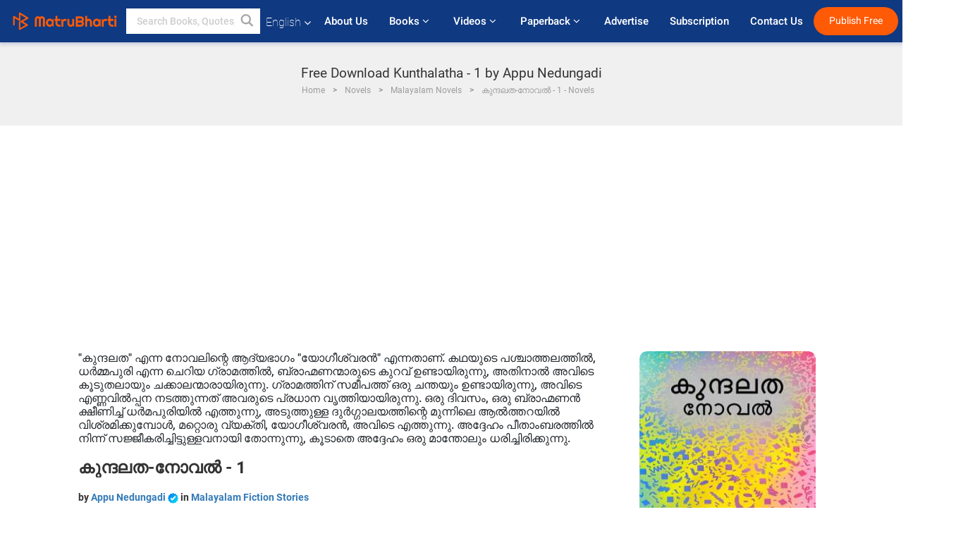

--- FILE ---
content_type: text/html; charset=utf-8
request_url: https://www.google.com/recaptcha/api2/anchor?ar=1&k=6LdW8rcrAAAAAEZUXX8yh4UZDLeW4UN6-85BZ7Ie&co=aHR0cHM6Ly93d3cubWF0cnViaGFydGkuY29tOjQ0Mw..&hl=en&v=PoyoqOPhxBO7pBk68S4YbpHZ&size=normal&anchor-ms=20000&execute-ms=30000&cb=rkdv6eg6xz5t
body_size: 49347
content:
<!DOCTYPE HTML><html dir="ltr" lang="en"><head><meta http-equiv="Content-Type" content="text/html; charset=UTF-8">
<meta http-equiv="X-UA-Compatible" content="IE=edge">
<title>reCAPTCHA</title>
<style type="text/css">
/* cyrillic-ext */
@font-face {
  font-family: 'Roboto';
  font-style: normal;
  font-weight: 400;
  font-stretch: 100%;
  src: url(//fonts.gstatic.com/s/roboto/v48/KFO7CnqEu92Fr1ME7kSn66aGLdTylUAMa3GUBHMdazTgWw.woff2) format('woff2');
  unicode-range: U+0460-052F, U+1C80-1C8A, U+20B4, U+2DE0-2DFF, U+A640-A69F, U+FE2E-FE2F;
}
/* cyrillic */
@font-face {
  font-family: 'Roboto';
  font-style: normal;
  font-weight: 400;
  font-stretch: 100%;
  src: url(//fonts.gstatic.com/s/roboto/v48/KFO7CnqEu92Fr1ME7kSn66aGLdTylUAMa3iUBHMdazTgWw.woff2) format('woff2');
  unicode-range: U+0301, U+0400-045F, U+0490-0491, U+04B0-04B1, U+2116;
}
/* greek-ext */
@font-face {
  font-family: 'Roboto';
  font-style: normal;
  font-weight: 400;
  font-stretch: 100%;
  src: url(//fonts.gstatic.com/s/roboto/v48/KFO7CnqEu92Fr1ME7kSn66aGLdTylUAMa3CUBHMdazTgWw.woff2) format('woff2');
  unicode-range: U+1F00-1FFF;
}
/* greek */
@font-face {
  font-family: 'Roboto';
  font-style: normal;
  font-weight: 400;
  font-stretch: 100%;
  src: url(//fonts.gstatic.com/s/roboto/v48/KFO7CnqEu92Fr1ME7kSn66aGLdTylUAMa3-UBHMdazTgWw.woff2) format('woff2');
  unicode-range: U+0370-0377, U+037A-037F, U+0384-038A, U+038C, U+038E-03A1, U+03A3-03FF;
}
/* math */
@font-face {
  font-family: 'Roboto';
  font-style: normal;
  font-weight: 400;
  font-stretch: 100%;
  src: url(//fonts.gstatic.com/s/roboto/v48/KFO7CnqEu92Fr1ME7kSn66aGLdTylUAMawCUBHMdazTgWw.woff2) format('woff2');
  unicode-range: U+0302-0303, U+0305, U+0307-0308, U+0310, U+0312, U+0315, U+031A, U+0326-0327, U+032C, U+032F-0330, U+0332-0333, U+0338, U+033A, U+0346, U+034D, U+0391-03A1, U+03A3-03A9, U+03B1-03C9, U+03D1, U+03D5-03D6, U+03F0-03F1, U+03F4-03F5, U+2016-2017, U+2034-2038, U+203C, U+2040, U+2043, U+2047, U+2050, U+2057, U+205F, U+2070-2071, U+2074-208E, U+2090-209C, U+20D0-20DC, U+20E1, U+20E5-20EF, U+2100-2112, U+2114-2115, U+2117-2121, U+2123-214F, U+2190, U+2192, U+2194-21AE, U+21B0-21E5, U+21F1-21F2, U+21F4-2211, U+2213-2214, U+2216-22FF, U+2308-230B, U+2310, U+2319, U+231C-2321, U+2336-237A, U+237C, U+2395, U+239B-23B7, U+23D0, U+23DC-23E1, U+2474-2475, U+25AF, U+25B3, U+25B7, U+25BD, U+25C1, U+25CA, U+25CC, U+25FB, U+266D-266F, U+27C0-27FF, U+2900-2AFF, U+2B0E-2B11, U+2B30-2B4C, U+2BFE, U+3030, U+FF5B, U+FF5D, U+1D400-1D7FF, U+1EE00-1EEFF;
}
/* symbols */
@font-face {
  font-family: 'Roboto';
  font-style: normal;
  font-weight: 400;
  font-stretch: 100%;
  src: url(//fonts.gstatic.com/s/roboto/v48/KFO7CnqEu92Fr1ME7kSn66aGLdTylUAMaxKUBHMdazTgWw.woff2) format('woff2');
  unicode-range: U+0001-000C, U+000E-001F, U+007F-009F, U+20DD-20E0, U+20E2-20E4, U+2150-218F, U+2190, U+2192, U+2194-2199, U+21AF, U+21E6-21F0, U+21F3, U+2218-2219, U+2299, U+22C4-22C6, U+2300-243F, U+2440-244A, U+2460-24FF, U+25A0-27BF, U+2800-28FF, U+2921-2922, U+2981, U+29BF, U+29EB, U+2B00-2BFF, U+4DC0-4DFF, U+FFF9-FFFB, U+10140-1018E, U+10190-1019C, U+101A0, U+101D0-101FD, U+102E0-102FB, U+10E60-10E7E, U+1D2C0-1D2D3, U+1D2E0-1D37F, U+1F000-1F0FF, U+1F100-1F1AD, U+1F1E6-1F1FF, U+1F30D-1F30F, U+1F315, U+1F31C, U+1F31E, U+1F320-1F32C, U+1F336, U+1F378, U+1F37D, U+1F382, U+1F393-1F39F, U+1F3A7-1F3A8, U+1F3AC-1F3AF, U+1F3C2, U+1F3C4-1F3C6, U+1F3CA-1F3CE, U+1F3D4-1F3E0, U+1F3ED, U+1F3F1-1F3F3, U+1F3F5-1F3F7, U+1F408, U+1F415, U+1F41F, U+1F426, U+1F43F, U+1F441-1F442, U+1F444, U+1F446-1F449, U+1F44C-1F44E, U+1F453, U+1F46A, U+1F47D, U+1F4A3, U+1F4B0, U+1F4B3, U+1F4B9, U+1F4BB, U+1F4BF, U+1F4C8-1F4CB, U+1F4D6, U+1F4DA, U+1F4DF, U+1F4E3-1F4E6, U+1F4EA-1F4ED, U+1F4F7, U+1F4F9-1F4FB, U+1F4FD-1F4FE, U+1F503, U+1F507-1F50B, U+1F50D, U+1F512-1F513, U+1F53E-1F54A, U+1F54F-1F5FA, U+1F610, U+1F650-1F67F, U+1F687, U+1F68D, U+1F691, U+1F694, U+1F698, U+1F6AD, U+1F6B2, U+1F6B9-1F6BA, U+1F6BC, U+1F6C6-1F6CF, U+1F6D3-1F6D7, U+1F6E0-1F6EA, U+1F6F0-1F6F3, U+1F6F7-1F6FC, U+1F700-1F7FF, U+1F800-1F80B, U+1F810-1F847, U+1F850-1F859, U+1F860-1F887, U+1F890-1F8AD, U+1F8B0-1F8BB, U+1F8C0-1F8C1, U+1F900-1F90B, U+1F93B, U+1F946, U+1F984, U+1F996, U+1F9E9, U+1FA00-1FA6F, U+1FA70-1FA7C, U+1FA80-1FA89, U+1FA8F-1FAC6, U+1FACE-1FADC, U+1FADF-1FAE9, U+1FAF0-1FAF8, U+1FB00-1FBFF;
}
/* vietnamese */
@font-face {
  font-family: 'Roboto';
  font-style: normal;
  font-weight: 400;
  font-stretch: 100%;
  src: url(//fonts.gstatic.com/s/roboto/v48/KFO7CnqEu92Fr1ME7kSn66aGLdTylUAMa3OUBHMdazTgWw.woff2) format('woff2');
  unicode-range: U+0102-0103, U+0110-0111, U+0128-0129, U+0168-0169, U+01A0-01A1, U+01AF-01B0, U+0300-0301, U+0303-0304, U+0308-0309, U+0323, U+0329, U+1EA0-1EF9, U+20AB;
}
/* latin-ext */
@font-face {
  font-family: 'Roboto';
  font-style: normal;
  font-weight: 400;
  font-stretch: 100%;
  src: url(//fonts.gstatic.com/s/roboto/v48/KFO7CnqEu92Fr1ME7kSn66aGLdTylUAMa3KUBHMdazTgWw.woff2) format('woff2');
  unicode-range: U+0100-02BA, U+02BD-02C5, U+02C7-02CC, U+02CE-02D7, U+02DD-02FF, U+0304, U+0308, U+0329, U+1D00-1DBF, U+1E00-1E9F, U+1EF2-1EFF, U+2020, U+20A0-20AB, U+20AD-20C0, U+2113, U+2C60-2C7F, U+A720-A7FF;
}
/* latin */
@font-face {
  font-family: 'Roboto';
  font-style: normal;
  font-weight: 400;
  font-stretch: 100%;
  src: url(//fonts.gstatic.com/s/roboto/v48/KFO7CnqEu92Fr1ME7kSn66aGLdTylUAMa3yUBHMdazQ.woff2) format('woff2');
  unicode-range: U+0000-00FF, U+0131, U+0152-0153, U+02BB-02BC, U+02C6, U+02DA, U+02DC, U+0304, U+0308, U+0329, U+2000-206F, U+20AC, U+2122, U+2191, U+2193, U+2212, U+2215, U+FEFF, U+FFFD;
}
/* cyrillic-ext */
@font-face {
  font-family: 'Roboto';
  font-style: normal;
  font-weight: 500;
  font-stretch: 100%;
  src: url(//fonts.gstatic.com/s/roboto/v48/KFO7CnqEu92Fr1ME7kSn66aGLdTylUAMa3GUBHMdazTgWw.woff2) format('woff2');
  unicode-range: U+0460-052F, U+1C80-1C8A, U+20B4, U+2DE0-2DFF, U+A640-A69F, U+FE2E-FE2F;
}
/* cyrillic */
@font-face {
  font-family: 'Roboto';
  font-style: normal;
  font-weight: 500;
  font-stretch: 100%;
  src: url(//fonts.gstatic.com/s/roboto/v48/KFO7CnqEu92Fr1ME7kSn66aGLdTylUAMa3iUBHMdazTgWw.woff2) format('woff2');
  unicode-range: U+0301, U+0400-045F, U+0490-0491, U+04B0-04B1, U+2116;
}
/* greek-ext */
@font-face {
  font-family: 'Roboto';
  font-style: normal;
  font-weight: 500;
  font-stretch: 100%;
  src: url(//fonts.gstatic.com/s/roboto/v48/KFO7CnqEu92Fr1ME7kSn66aGLdTylUAMa3CUBHMdazTgWw.woff2) format('woff2');
  unicode-range: U+1F00-1FFF;
}
/* greek */
@font-face {
  font-family: 'Roboto';
  font-style: normal;
  font-weight: 500;
  font-stretch: 100%;
  src: url(//fonts.gstatic.com/s/roboto/v48/KFO7CnqEu92Fr1ME7kSn66aGLdTylUAMa3-UBHMdazTgWw.woff2) format('woff2');
  unicode-range: U+0370-0377, U+037A-037F, U+0384-038A, U+038C, U+038E-03A1, U+03A3-03FF;
}
/* math */
@font-face {
  font-family: 'Roboto';
  font-style: normal;
  font-weight: 500;
  font-stretch: 100%;
  src: url(//fonts.gstatic.com/s/roboto/v48/KFO7CnqEu92Fr1ME7kSn66aGLdTylUAMawCUBHMdazTgWw.woff2) format('woff2');
  unicode-range: U+0302-0303, U+0305, U+0307-0308, U+0310, U+0312, U+0315, U+031A, U+0326-0327, U+032C, U+032F-0330, U+0332-0333, U+0338, U+033A, U+0346, U+034D, U+0391-03A1, U+03A3-03A9, U+03B1-03C9, U+03D1, U+03D5-03D6, U+03F0-03F1, U+03F4-03F5, U+2016-2017, U+2034-2038, U+203C, U+2040, U+2043, U+2047, U+2050, U+2057, U+205F, U+2070-2071, U+2074-208E, U+2090-209C, U+20D0-20DC, U+20E1, U+20E5-20EF, U+2100-2112, U+2114-2115, U+2117-2121, U+2123-214F, U+2190, U+2192, U+2194-21AE, U+21B0-21E5, U+21F1-21F2, U+21F4-2211, U+2213-2214, U+2216-22FF, U+2308-230B, U+2310, U+2319, U+231C-2321, U+2336-237A, U+237C, U+2395, U+239B-23B7, U+23D0, U+23DC-23E1, U+2474-2475, U+25AF, U+25B3, U+25B7, U+25BD, U+25C1, U+25CA, U+25CC, U+25FB, U+266D-266F, U+27C0-27FF, U+2900-2AFF, U+2B0E-2B11, U+2B30-2B4C, U+2BFE, U+3030, U+FF5B, U+FF5D, U+1D400-1D7FF, U+1EE00-1EEFF;
}
/* symbols */
@font-face {
  font-family: 'Roboto';
  font-style: normal;
  font-weight: 500;
  font-stretch: 100%;
  src: url(//fonts.gstatic.com/s/roboto/v48/KFO7CnqEu92Fr1ME7kSn66aGLdTylUAMaxKUBHMdazTgWw.woff2) format('woff2');
  unicode-range: U+0001-000C, U+000E-001F, U+007F-009F, U+20DD-20E0, U+20E2-20E4, U+2150-218F, U+2190, U+2192, U+2194-2199, U+21AF, U+21E6-21F0, U+21F3, U+2218-2219, U+2299, U+22C4-22C6, U+2300-243F, U+2440-244A, U+2460-24FF, U+25A0-27BF, U+2800-28FF, U+2921-2922, U+2981, U+29BF, U+29EB, U+2B00-2BFF, U+4DC0-4DFF, U+FFF9-FFFB, U+10140-1018E, U+10190-1019C, U+101A0, U+101D0-101FD, U+102E0-102FB, U+10E60-10E7E, U+1D2C0-1D2D3, U+1D2E0-1D37F, U+1F000-1F0FF, U+1F100-1F1AD, U+1F1E6-1F1FF, U+1F30D-1F30F, U+1F315, U+1F31C, U+1F31E, U+1F320-1F32C, U+1F336, U+1F378, U+1F37D, U+1F382, U+1F393-1F39F, U+1F3A7-1F3A8, U+1F3AC-1F3AF, U+1F3C2, U+1F3C4-1F3C6, U+1F3CA-1F3CE, U+1F3D4-1F3E0, U+1F3ED, U+1F3F1-1F3F3, U+1F3F5-1F3F7, U+1F408, U+1F415, U+1F41F, U+1F426, U+1F43F, U+1F441-1F442, U+1F444, U+1F446-1F449, U+1F44C-1F44E, U+1F453, U+1F46A, U+1F47D, U+1F4A3, U+1F4B0, U+1F4B3, U+1F4B9, U+1F4BB, U+1F4BF, U+1F4C8-1F4CB, U+1F4D6, U+1F4DA, U+1F4DF, U+1F4E3-1F4E6, U+1F4EA-1F4ED, U+1F4F7, U+1F4F9-1F4FB, U+1F4FD-1F4FE, U+1F503, U+1F507-1F50B, U+1F50D, U+1F512-1F513, U+1F53E-1F54A, U+1F54F-1F5FA, U+1F610, U+1F650-1F67F, U+1F687, U+1F68D, U+1F691, U+1F694, U+1F698, U+1F6AD, U+1F6B2, U+1F6B9-1F6BA, U+1F6BC, U+1F6C6-1F6CF, U+1F6D3-1F6D7, U+1F6E0-1F6EA, U+1F6F0-1F6F3, U+1F6F7-1F6FC, U+1F700-1F7FF, U+1F800-1F80B, U+1F810-1F847, U+1F850-1F859, U+1F860-1F887, U+1F890-1F8AD, U+1F8B0-1F8BB, U+1F8C0-1F8C1, U+1F900-1F90B, U+1F93B, U+1F946, U+1F984, U+1F996, U+1F9E9, U+1FA00-1FA6F, U+1FA70-1FA7C, U+1FA80-1FA89, U+1FA8F-1FAC6, U+1FACE-1FADC, U+1FADF-1FAE9, U+1FAF0-1FAF8, U+1FB00-1FBFF;
}
/* vietnamese */
@font-face {
  font-family: 'Roboto';
  font-style: normal;
  font-weight: 500;
  font-stretch: 100%;
  src: url(//fonts.gstatic.com/s/roboto/v48/KFO7CnqEu92Fr1ME7kSn66aGLdTylUAMa3OUBHMdazTgWw.woff2) format('woff2');
  unicode-range: U+0102-0103, U+0110-0111, U+0128-0129, U+0168-0169, U+01A0-01A1, U+01AF-01B0, U+0300-0301, U+0303-0304, U+0308-0309, U+0323, U+0329, U+1EA0-1EF9, U+20AB;
}
/* latin-ext */
@font-face {
  font-family: 'Roboto';
  font-style: normal;
  font-weight: 500;
  font-stretch: 100%;
  src: url(//fonts.gstatic.com/s/roboto/v48/KFO7CnqEu92Fr1ME7kSn66aGLdTylUAMa3KUBHMdazTgWw.woff2) format('woff2');
  unicode-range: U+0100-02BA, U+02BD-02C5, U+02C7-02CC, U+02CE-02D7, U+02DD-02FF, U+0304, U+0308, U+0329, U+1D00-1DBF, U+1E00-1E9F, U+1EF2-1EFF, U+2020, U+20A0-20AB, U+20AD-20C0, U+2113, U+2C60-2C7F, U+A720-A7FF;
}
/* latin */
@font-face {
  font-family: 'Roboto';
  font-style: normal;
  font-weight: 500;
  font-stretch: 100%;
  src: url(//fonts.gstatic.com/s/roboto/v48/KFO7CnqEu92Fr1ME7kSn66aGLdTylUAMa3yUBHMdazQ.woff2) format('woff2');
  unicode-range: U+0000-00FF, U+0131, U+0152-0153, U+02BB-02BC, U+02C6, U+02DA, U+02DC, U+0304, U+0308, U+0329, U+2000-206F, U+20AC, U+2122, U+2191, U+2193, U+2212, U+2215, U+FEFF, U+FFFD;
}
/* cyrillic-ext */
@font-face {
  font-family: 'Roboto';
  font-style: normal;
  font-weight: 900;
  font-stretch: 100%;
  src: url(//fonts.gstatic.com/s/roboto/v48/KFO7CnqEu92Fr1ME7kSn66aGLdTylUAMa3GUBHMdazTgWw.woff2) format('woff2');
  unicode-range: U+0460-052F, U+1C80-1C8A, U+20B4, U+2DE0-2DFF, U+A640-A69F, U+FE2E-FE2F;
}
/* cyrillic */
@font-face {
  font-family: 'Roboto';
  font-style: normal;
  font-weight: 900;
  font-stretch: 100%;
  src: url(//fonts.gstatic.com/s/roboto/v48/KFO7CnqEu92Fr1ME7kSn66aGLdTylUAMa3iUBHMdazTgWw.woff2) format('woff2');
  unicode-range: U+0301, U+0400-045F, U+0490-0491, U+04B0-04B1, U+2116;
}
/* greek-ext */
@font-face {
  font-family: 'Roboto';
  font-style: normal;
  font-weight: 900;
  font-stretch: 100%;
  src: url(//fonts.gstatic.com/s/roboto/v48/KFO7CnqEu92Fr1ME7kSn66aGLdTylUAMa3CUBHMdazTgWw.woff2) format('woff2');
  unicode-range: U+1F00-1FFF;
}
/* greek */
@font-face {
  font-family: 'Roboto';
  font-style: normal;
  font-weight: 900;
  font-stretch: 100%;
  src: url(//fonts.gstatic.com/s/roboto/v48/KFO7CnqEu92Fr1ME7kSn66aGLdTylUAMa3-UBHMdazTgWw.woff2) format('woff2');
  unicode-range: U+0370-0377, U+037A-037F, U+0384-038A, U+038C, U+038E-03A1, U+03A3-03FF;
}
/* math */
@font-face {
  font-family: 'Roboto';
  font-style: normal;
  font-weight: 900;
  font-stretch: 100%;
  src: url(//fonts.gstatic.com/s/roboto/v48/KFO7CnqEu92Fr1ME7kSn66aGLdTylUAMawCUBHMdazTgWw.woff2) format('woff2');
  unicode-range: U+0302-0303, U+0305, U+0307-0308, U+0310, U+0312, U+0315, U+031A, U+0326-0327, U+032C, U+032F-0330, U+0332-0333, U+0338, U+033A, U+0346, U+034D, U+0391-03A1, U+03A3-03A9, U+03B1-03C9, U+03D1, U+03D5-03D6, U+03F0-03F1, U+03F4-03F5, U+2016-2017, U+2034-2038, U+203C, U+2040, U+2043, U+2047, U+2050, U+2057, U+205F, U+2070-2071, U+2074-208E, U+2090-209C, U+20D0-20DC, U+20E1, U+20E5-20EF, U+2100-2112, U+2114-2115, U+2117-2121, U+2123-214F, U+2190, U+2192, U+2194-21AE, U+21B0-21E5, U+21F1-21F2, U+21F4-2211, U+2213-2214, U+2216-22FF, U+2308-230B, U+2310, U+2319, U+231C-2321, U+2336-237A, U+237C, U+2395, U+239B-23B7, U+23D0, U+23DC-23E1, U+2474-2475, U+25AF, U+25B3, U+25B7, U+25BD, U+25C1, U+25CA, U+25CC, U+25FB, U+266D-266F, U+27C0-27FF, U+2900-2AFF, U+2B0E-2B11, U+2B30-2B4C, U+2BFE, U+3030, U+FF5B, U+FF5D, U+1D400-1D7FF, U+1EE00-1EEFF;
}
/* symbols */
@font-face {
  font-family: 'Roboto';
  font-style: normal;
  font-weight: 900;
  font-stretch: 100%;
  src: url(//fonts.gstatic.com/s/roboto/v48/KFO7CnqEu92Fr1ME7kSn66aGLdTylUAMaxKUBHMdazTgWw.woff2) format('woff2');
  unicode-range: U+0001-000C, U+000E-001F, U+007F-009F, U+20DD-20E0, U+20E2-20E4, U+2150-218F, U+2190, U+2192, U+2194-2199, U+21AF, U+21E6-21F0, U+21F3, U+2218-2219, U+2299, U+22C4-22C6, U+2300-243F, U+2440-244A, U+2460-24FF, U+25A0-27BF, U+2800-28FF, U+2921-2922, U+2981, U+29BF, U+29EB, U+2B00-2BFF, U+4DC0-4DFF, U+FFF9-FFFB, U+10140-1018E, U+10190-1019C, U+101A0, U+101D0-101FD, U+102E0-102FB, U+10E60-10E7E, U+1D2C0-1D2D3, U+1D2E0-1D37F, U+1F000-1F0FF, U+1F100-1F1AD, U+1F1E6-1F1FF, U+1F30D-1F30F, U+1F315, U+1F31C, U+1F31E, U+1F320-1F32C, U+1F336, U+1F378, U+1F37D, U+1F382, U+1F393-1F39F, U+1F3A7-1F3A8, U+1F3AC-1F3AF, U+1F3C2, U+1F3C4-1F3C6, U+1F3CA-1F3CE, U+1F3D4-1F3E0, U+1F3ED, U+1F3F1-1F3F3, U+1F3F5-1F3F7, U+1F408, U+1F415, U+1F41F, U+1F426, U+1F43F, U+1F441-1F442, U+1F444, U+1F446-1F449, U+1F44C-1F44E, U+1F453, U+1F46A, U+1F47D, U+1F4A3, U+1F4B0, U+1F4B3, U+1F4B9, U+1F4BB, U+1F4BF, U+1F4C8-1F4CB, U+1F4D6, U+1F4DA, U+1F4DF, U+1F4E3-1F4E6, U+1F4EA-1F4ED, U+1F4F7, U+1F4F9-1F4FB, U+1F4FD-1F4FE, U+1F503, U+1F507-1F50B, U+1F50D, U+1F512-1F513, U+1F53E-1F54A, U+1F54F-1F5FA, U+1F610, U+1F650-1F67F, U+1F687, U+1F68D, U+1F691, U+1F694, U+1F698, U+1F6AD, U+1F6B2, U+1F6B9-1F6BA, U+1F6BC, U+1F6C6-1F6CF, U+1F6D3-1F6D7, U+1F6E0-1F6EA, U+1F6F0-1F6F3, U+1F6F7-1F6FC, U+1F700-1F7FF, U+1F800-1F80B, U+1F810-1F847, U+1F850-1F859, U+1F860-1F887, U+1F890-1F8AD, U+1F8B0-1F8BB, U+1F8C0-1F8C1, U+1F900-1F90B, U+1F93B, U+1F946, U+1F984, U+1F996, U+1F9E9, U+1FA00-1FA6F, U+1FA70-1FA7C, U+1FA80-1FA89, U+1FA8F-1FAC6, U+1FACE-1FADC, U+1FADF-1FAE9, U+1FAF0-1FAF8, U+1FB00-1FBFF;
}
/* vietnamese */
@font-face {
  font-family: 'Roboto';
  font-style: normal;
  font-weight: 900;
  font-stretch: 100%;
  src: url(//fonts.gstatic.com/s/roboto/v48/KFO7CnqEu92Fr1ME7kSn66aGLdTylUAMa3OUBHMdazTgWw.woff2) format('woff2');
  unicode-range: U+0102-0103, U+0110-0111, U+0128-0129, U+0168-0169, U+01A0-01A1, U+01AF-01B0, U+0300-0301, U+0303-0304, U+0308-0309, U+0323, U+0329, U+1EA0-1EF9, U+20AB;
}
/* latin-ext */
@font-face {
  font-family: 'Roboto';
  font-style: normal;
  font-weight: 900;
  font-stretch: 100%;
  src: url(//fonts.gstatic.com/s/roboto/v48/KFO7CnqEu92Fr1ME7kSn66aGLdTylUAMa3KUBHMdazTgWw.woff2) format('woff2');
  unicode-range: U+0100-02BA, U+02BD-02C5, U+02C7-02CC, U+02CE-02D7, U+02DD-02FF, U+0304, U+0308, U+0329, U+1D00-1DBF, U+1E00-1E9F, U+1EF2-1EFF, U+2020, U+20A0-20AB, U+20AD-20C0, U+2113, U+2C60-2C7F, U+A720-A7FF;
}
/* latin */
@font-face {
  font-family: 'Roboto';
  font-style: normal;
  font-weight: 900;
  font-stretch: 100%;
  src: url(//fonts.gstatic.com/s/roboto/v48/KFO7CnqEu92Fr1ME7kSn66aGLdTylUAMa3yUBHMdazQ.woff2) format('woff2');
  unicode-range: U+0000-00FF, U+0131, U+0152-0153, U+02BB-02BC, U+02C6, U+02DA, U+02DC, U+0304, U+0308, U+0329, U+2000-206F, U+20AC, U+2122, U+2191, U+2193, U+2212, U+2215, U+FEFF, U+FFFD;
}

</style>
<link rel="stylesheet" type="text/css" href="https://www.gstatic.com/recaptcha/releases/PoyoqOPhxBO7pBk68S4YbpHZ/styles__ltr.css">
<script nonce="W2MncsPg8obOVCIep7Ev5w" type="text/javascript">window['__recaptcha_api'] = 'https://www.google.com/recaptcha/api2/';</script>
<script type="text/javascript" src="https://www.gstatic.com/recaptcha/releases/PoyoqOPhxBO7pBk68S4YbpHZ/recaptcha__en.js" nonce="W2MncsPg8obOVCIep7Ev5w">
      
    </script></head>
<body><div id="rc-anchor-alert" class="rc-anchor-alert"></div>
<input type="hidden" id="recaptcha-token" value="[base64]">
<script type="text/javascript" nonce="W2MncsPg8obOVCIep7Ev5w">
      recaptcha.anchor.Main.init("[\x22ainput\x22,[\x22bgdata\x22,\x22\x22,\[base64]/[base64]/[base64]/ZyhXLGgpOnEoW04sMjEsbF0sVywwKSxoKSxmYWxzZSxmYWxzZSl9Y2F0Y2goayl7RygzNTgsVyk/[base64]/[base64]/[base64]/[base64]/[base64]/[base64]/[base64]/bmV3IEJbT10oRFswXSk6dz09Mj9uZXcgQltPXShEWzBdLERbMV0pOnc9PTM/bmV3IEJbT10oRFswXSxEWzFdLERbMl0pOnc9PTQ/[base64]/[base64]/[base64]/[base64]/[base64]\\u003d\x22,\[base64]\\u003d\x22,\x22wrfCj8OdWcO4ZT3CvMONw4dFw7/[base64]/CtMKtwpbDt8OUcUdGFG7DvHwFbjFQF8O7wr7CvmZVZ0VtVy/Cn8KSUMOnb8OYLsKoAcOHwqlOOyHDlcOqPlrDocKbw4oMK8OLw4N2wq/[base64]/ChU9uw48qw7rDuBs9wpk2w4DCo8KJeGLDiAh0XcOnQ8KywoPCr8OCYgUcOMObw6DCni3DusKuw4nDuMObacKsGxUgWSwJw4DCuntZw6vDg8KGwrh0wr8dwprCvD3Cj8O/[base64]/DpR8NNcOsQlsyw4vCpmzCrMOXC2XCq1tnw4FpwpHCpsKBwqbCvsKnewfCrE/Cq8Kuw57CgsO9X8ONw7gYwpbCosK/ImwfUzIrM8KXwqXCvkHDnlTCkAEswo0qwpLClsOoM8K/GAHDuW8Lb8OdwprCtUxHRGktwqnCrwh3w6ZkUW3DgCbCnXE2M8Kaw4HDicK3w7o5CHDDoMOBwqLCqMO/AsOYQMO/f8KFw53DkFTDmwDDscOxG8KqLA3Ckjl2IMObwp8jEMO1woEsE8K+w6BOwpBqKMOuwqDDmcKpSTcTw4DDlsKvJCfDh1XCnsOOETXDtSJWLX1zw7nCnX/DniTDuT4NR1/[base64]/Ds8Oew5pNaMKhWsK5GgjCpDU6w6fCrsOIwoJQw57DlcK1wrDDkkxPHcOSwr/Co8KAw6VXbcOQQ1/Co8OIFgjDi8KjYMK+d3dbd1UEw7UGeExiYMObPcKvw6bCpsKgw5kLdMOLacKhPBdfBsKnw77Djn/[base64]/[base64]/CtlfCpkvDjR84wptfS3bCvEnDhy04wofDqsOOQBV6w51kJmvCiMOHw7zCtSfDoAHDmjvCmMO7woFkw5oqw5HChVrChcKgWsKzw5E0Zltzw40+wpZrfHh/SMKEw6l8wqzDiD4RwqbCiVjCgmrCmmdNwpvChMKRw5PCkCEXwqZEw4JDOsONwofCjcO0wqfCk8KJWnguwqTCksK4VzfDpMOcw6Mmw4jDncK3w61lYU/[base64]/Dl8Kvw7HDogJCw7ltR8KzAMKSM8OJwrHCssKPTMKUwoReHnZxB8K8NsONw7RYw6JBZcKwwq0EcQ5xw6NtCMKqwrttw4PDkQU8P0bDhcKywp/CocOyWDjDm8OLwr0NwpMdw6VmAcOwTkN8JMKdbcKEOMKHHgzCtTYPwpbDtAcJw6BXw6s3w4TCgBAGFsO4wpnDvXs7w5rCm13Ck8K/M3TDmcO/FRxSeh0tIMKQwrfDh1bCi8OIworDkFHDicOQSgXCnSQQwqVvw5xAwq7CsMOPwqIkGsKrRzfCuhPDuxDCvjjDoUJxw6/DusKIJg48w7AbQMO+wpZuU8OVQHpXXcO+C8O5bMO2woPCqEPDt1AoAcKpZjDCtMKowqDDjVNKwqVlH8OYPMKbw77Djwdhw4/DuS9Xw6/[base64]/DssOiMMOZwrLCnUjDnMKdWcO8UlNrCiwFGsKMwoLChyIxw5/ChHPCiFPDnxxtwr3CtcODw65uK2wpw6XCvGTDusKzCEIYw6tlfcKxwqI2wrBRw4nDjFPDqGZew5cTwqEMw4fDq8OJwqzCjcKuw4k4EcKmw7bCmWTDosOoUkHCkWPCtcOvNRPCkMKfSFLCrsOYwo0/JzQ4wojCtXUfXcKwUcO6woPDoh/Cl8KbaMOgwr/DnAhnKyLCtSbCv8KpwplfwqjCisONwqDDnzfDhMKkw7DCqhQ1woHDoxLCicKrKRVXLQTDiMO0Vn/Ds8OJwpdqw4rCnGYBw5BUw4LClBbDuMOWw4rCqcOXNMOYBsOhAMKDD8KBw79xFcOUw6rDtzJuWcO3bMKhYsOoasKQBwnDucKIwp00czDCowvDucOkwpTCnRkNwoNfw5rDnBTCnyVBw6XDpcONw5bCmhIlw5d/PsOnAcOdwpUGWsKsOhgHworDml/Dp8KmwrhnNsKcAXwhw5YmwrwLORfDlhY0w54Tw6FQw7bCgXHCl3Bfw7LDpwYjKGvCiW5FwpfChkzDh1zDoMKzZl4Nw5XCmBvDjxHCv8Kbw7bCgsKDw5Ftwpp/CAbDrHlzwqPDv8KPDsKzw7LClcKnwoBTXMOCNsO5wptIw4p4ZREBHxHClMKeworDth/CiTnDhmjDgDEqZHlHWQHCnsK0TnMnw6nCk8O4wrhhAMORwod/cwDCrWwHw47CtsOvw73CvFQDPRrCj3ElwqwNNMKewq7CjCnDoMOJw64CwpoNw690w7ADwrvDpMKgw6jCoMOEccKFw4lLw5LDoi4aLcOQDsKSw6TDk8Kiwp7DvsORZ8KGwq3CsihJwqQ7wqlMZD/DsV/[base64]/DuzPCkcOVwrTCkBxJBcKhPsOPwprDr0vCsEDCjcKiJ3Arw5B7CU/DrsOWEMONw6LDr1DClsKuw65mb2x5w6XCucK8wp8Fw7fDh0fDrS/[base64]/[base64]/Dr8KkMnTDqAI+woJPCGlxw7zDth3Cr8OKQgZVwpdENkfDmcK0wozCpsO7wrbCu8K8wrXDrwICwrLCkVHCncKuwq86Xw/DgMOowrbCicKAwrZpwqfDqhgof2rDpB3CoXYOPWLDvg4Awo7DoSI2HsKhL3tFPMKnwqXDisOcw47DgU8vbcKXJ8KbP8OSw7IVD8KjXcKbw7/DtxnCssOwwq4FwoDCkTJAEyXCi8KMwrR6Jnl/[base64]/w659fwB9QMOVwqUlHEF8bQ0XwqF0BsOdw794wqlvw7jClMK1wp1FPMKwF0/DssOAw7vCvsKCw5peEsOpdcO5w7/Ctz1ABMKyw7DDmMKfwrshwpHDvQsLZcKtX1UBCcOpwpkJEMOKCcOKCHTCgXVUFcKdeA/[base64]/CvMOuwr3CqMOSw44FScO/wobDocKqJRLCkcKkIsOZw7RiworDo8K9wql5KMOcQsKlw6ErwrfCosK+b3nDv8K1w4nDom0awoofR8Oqwr1vQlDDh8KtHVplwpDCmlRCwpnDv1rCsS7DlBDCkjx2w6XDi8K5worCksO+wqYtEsKqP8KOVsK5HxLCqMKXOHl/wqTDuzl4wopBfDwKDhEMw7jCt8KZwovDssOkw7Nxw4cIPiZuwqA7bjnCv8Kdw6LDm8OIwqTDui3Dkhwjw73CgsKNAcOMTFfDjHnDh03CgMOjSxgvc2vCmmvDvcKawp1naiVvwrzDoTAAdAbCnyLDkw4RR2XCi8KkTsOiaRBUwqpdGcKuw6M/aGR0acOtw47CucK1IBFcw47CpcKpMXwge8OKIMODUzXCsXBxwpfCiMKBw4gcJRfCkcK0HMKDQF/ClRDCgcK/dis9KgzCrMODwoUmwo0cG8K0VMOTw7rCn8O2f110wr9pacOTBcKtwq3Ch2FcbMKFwplrRAgqIsOiw63CvEPDp8OOw4bDisK9w7bCo8KjDcKIRzQkckXDqMO4w7kgG8O6w4fCuknCssOCw7TCrsKNw53Dt8K8w6/CuMKkwpRIw51swq/CisKseHnCrcKhKzNIw6IGHxoAw7nDgUvCnmHDocOHw6I7amTDoAdIw4vCrHfCp8KfMsKJIcO2PSHDmsKOb33CmksPa8OuS8K/[base64]/[base64]/CvsK8TT8ewpVQwrJAATpQbsKFVjrDoMOrw67CocKNwpzDlsO5wpnCujbCo8OaFSnCkCEXBxdqwq/DlsKFKMKtLsKUAmnDg8Knw5czZsKhAWtuCMK9TsKlfQvCh2zCnsOEwovDnMOWVMObwpvDtMKRw7HDgVQ1w5crw4M7MF43dgRowrfDpU/Cg1rCpiTDvj3DjVrDsA3DncKMw58dDWPCnXBJBcOhwoUzwpTDt8KvwpAUw4k7B8OKGMK2wppUWcKuwqrCqsOqw55Lw48pw68kwqMSAsOTwrtZMhDCrEZvw6/[base64]/woLCu23DtMKnw79ZCMKRAsKvScKSZWfDtsOGbC5NVCcmw5AjwpXCgMO9wqAiw4rDjBAQw4rCl8OmwqTDscOvwq/[base64]/CmMK9JsKxwoDCo8K1Lk3CvnbDjcKNwqTDmsK/[base64]/ES3Di8KofMODGcO8w5d9WQXDtsOOMsOsD8OqwodkNGtYwrbDvVcsS8O3wq/DmMKewrFLw6rCghJMDSJvBsK9PsK+w7QSwrdfTMKqYHlOwoTDlk/[base64]/DB3Cq37Csz8af8KnT8OpasOZCcOVRMO2HMKxw6zCoknDs1LDusKmY1jCjQfCosK4VcK8wp/[base64]/CgzzDtk/Cj3zCjBJHwoMmQm8cfMKnwrnCrVvDpS5Nw6PDrkPCvMOOXcKbw71/wr3CusKXwo4tw7nCpMKgw60Dw6VSw5XCi8Ouw6PCjWHDkRzCpcKlLibCpMKrMsOCwpfCvVjDo8KOw6x5UcKuwrIcM8OFKMKAwpAKcMKrw7HDrsKtaT7CnCzDp2I6w7YsTQw9GDzCqCDCmMKpDnx/wpRLw45Qw6nDnsKSw68oPsKFw4xbwrI6wrfCnxPCuGvDqcK8wqbDqkHCn8KZwpjCmyfDhcOlEsKjaiDCgDTCjgXDnMOCNQZ0wpXDsMO/w7tCTS9LwoDDt1/DsMKtYSfCmMOWwrPCo8K4wqzCqMKdwpkuwqDCinnCkA/Co37Di8O9BgTDkcO+DMOoZsKjJUt0woHCsUvDqFAtw4bCqcObwoV9GMKOAhJaLMK1woYwwrbCvsO5KsKTcz4/wqXCsUnDq0w8DCHCj8OAwoA4woNUwr3CvyrCrsOZT8KRwpB5bMKkMcKiw5jCpjIhKcKAEFLDuVLDoCkVH8Ofw47DnjwfZsKdw7xVc8OAHzPChMKeYcO0CsO7BHnChcO3CMO6CH0MOlPDnMKKfcKLwpN2Lm9ow5NcacKpw6fDsMOjGcKbwrR/TlXDoGrDhFBPBsKcK8OPw6nDjiHDjsKoCMOBQl/CkMOGQ21OZxnCgCTDicO2w6vCsnXDkUJPw4J8IRklB0VmaMOqwrzDuhbDkmXDtMOBw7I1woNwwrAPZcKmTMOFw6ZgBSU4SmvDkGczW8OSwqx9wr/CpsOnT8KYw5vCmMOSwobCnMOeCMK8woBYecO8woXCv8OOwr7Ds8OUw6ofFcKrLcKXw47Dr8OMw5xRwqnCg8OQADF/[base64]/UMKsDE5YwrVlT8OJwrB8bVg5w4bCuzFVPRhdw7DDhcOvNMOXw4dqw5NRw7Elw6HDtlB9PR5LeWt3DjXCvMOtQnNSIk3DkjTDlRnCnMOSM0YRGnd0QMKjwofCn0FpGUNvw5DDpsK7NMOow78XZ8OuPUMYCFDCvcKQCTXCimR0R8K/[base64]/Dv04zJsKSQ8ODwrASwo/[base64]/CgGIxwrvCiMKSw7DDnMKGUcKqcz0gEgc0amXCu8K8MHtvUcKZclTDs8Khw6DDpDcKw5vCmsKpTSMzw688I8KcIMOHdjLCm8Kqwo09DEHDjMOwN8Kww78Wwr3DuErClDPDlj9Rw59ZwoDDqMOuwo42BXXDisOswqHDp1ZXwr3DvsKNIcKKw4fCoDjClsO/wrbCj8K/[base64]/CqkJawppVUWtFP8OgasOxMyNBfSJzEMK4wr/DvS7DncKWwp/DvljCksKew4oZOn7CocKaCsKKc3dUw6F9wpLDhsK1wqPCscO0w5NJS8KCw599cMOAEXFgTkTCuG7ChwDCs8OYwr/DsMKjwp/CqThANsO4RAfDtcKNwo1cEVPDrQfDlmbDvsKpwqjDq8OSw5VgKGfDqy3CqWxZFcK7woPDqinDokDCnnl3MsOMwqwwBQ0kFMOvwr48w6fDs8OOw7pWwprCkSIkworDugnDucKBwpdMRW/ChTHDklLCrEnCuMO8wrwKwqDCr315K8KfYx3DvSxyAljCkwbDk8ORw43CjsOnwqXDpC/[base64]/[base64]/wozDhsO5MsO4wpXCvlbClxtOFcOiKAjDo3zClVgCHnDCoMKIwo4Ww59cS8ObSg3Cs8Osw5rDrMOfQkjDmsOuwoNawrNCP3VRNMOpUTdlworCg8OxVTE4GENbB8KOVcOaHyvCjEYZY8KQAMK/VGcyw4HDr8K/[base64]/Dm0EeBU3Dr8K+wptCwozDhGbDvcKrw7HDl8Opwq8qw5LDscKQYQnDjgYPLwTDjBR3w6wPJn/DtRrCs8KQWmLDosKLwoFEcntnWMOQO8OLwo7DnMKrwojDpUMtcxHCq8OmOcOcwq1nZlTCu8K2wo3CuQFoUjrDiMOnfsOewpjDjH4dwpBGwrnDo8O2ZMO+wpzCgUbDjS5ew7rDrTp2wrrCisKcwoDCi8KSZMOVwo/ChVPCjRTCgHJKw7XDkGzDrsK1EmIncMOVw7bDow8zFiTDgsOBMsKYwpDDpi3DosONGsOAHUxPUMKdecOuYA0+ccKPJ8OUwqXDm8KxwpfDo1d2w55DwrzDl8O5G8OMZsKuK8KdPMO8ZcOowq7CuXnDkWbDokE9PsKEw53DgMOdw6DCvMOjdMKYwobCpG8/JmnCqBnClUBPH8KLwoHCqXDDqnY0M8Orwrk/wrZrXzzCmFsuEcKAwqjCrcObw6wAXsKkAcKrw5J7wpghwqzDv8KHwpMFHE/[base64]/CtcK5w7EtwpdjCGtFw6LDsHljwqJYwq3DtBYLABczwr80w4rCi3U6wqpOw7nDigvDgsOOLsKrw57DuMKyJcOFw6wPQsO8wooTwq04w4DDlcOaJ08qwqzCksOqwo8Jw6TChArDk8KyIA/Dm11Fwr3CkcKPw7IfwoYZRcKfYQtBPXUSecKFHsKQwotIfCbCk8O4UHDCusOIwqjDu8Klw7MDVcK1DsOvEsObb0g2w7dyDBnCgMK5w6otw6s1TQ9DwqPDlhjDosOzw556woBcQsOOPcK8wo5zw5gZwpPDvj7DkMKRdwpVwpLDijXCn2/ChnPDt37DlCHCn8ONwqtxdsOsT1hoK8OKf8KZGxJ1ewXCqw/Do8OTwp7CnB1Qwq4cGGEyw6oWwr5YworCnGPCi3kdw58MbUfChMKJw6vCtMOQFlpxTcKURXkKw4NKVsKJRcOdZcKnw7ZZw7DDjMKPw7sDw6MxasOYw4jCnFXDrxJAw5XCh8O6J8KVwpRvA3XCoQXCvcK9N8OcBsK7Gy/CvEg5PsOnw43Co8OxwoxhwqzCuMKeAsOzOW9JG8KiHxQ3GVvCg8Kbwod3w6XDgF/DscKSc8KCw6cwfMK1w7DCvsKUZQPDtkPDsMKMKcOMwpLCiQ/CvXERHMO+dMOIwrPDumPDksOdw53DvcKQwoEXWwjCosOmDzM/UMKjw7cxw74/w6vCmwpBw74KwpDCvBQbe1M+H1TCrsOtJsK7VFM3w6w1d8KQw4x/SMKLwrkqw7fDgngdYcK5FHJuAcOMc3PCvUvCgsKlSlbDil4CwpZITh40w6XDql7CmHxVG04pw73DvyhGwr9Swr58wrJIf8K8w4XDjULDqcOMw7HDjcOsw4JoOMODw7MKw5oywrkvVsO2AMO4w4TDs8Kqw6/[base64]/[base64]/CoVl3W1EMbsOeXSbCh23CkXTDh8Kbw4HDiMOSKsKnwrgrPcOFacKFwp3CnDrCrBJbGcOYwoUdGGdjH2YmA8KYWUjDt8KSw7w5w6UKwphnHXLDjn7CkMK+w4nDqVgLw63Cn196wp/DtBrDjRU/[base64]/[base64]/Zw3CvFXDki1KWEXDuzwsw5ouwqcSAickUX/DjcO6woxpZsO5Kx9vCMK/fkRjwoAMw53DoEdRckTDpS/[base64]/ChsKlwqsoFAHDnMOvworDiXbDqsOqwqZ/V8O9woVNNsOCfyfCpAZfwoldR2rDgAzCrwLCiMKuOcKvC1DDgsOyw67DqUlHw7bCmMOYwoTCoMORcsKFHH1QPsKkw6BEJzjCuGvCjXrDkcOMC0EWwpBTdDNMccKEwrPCksOca2rCkQwhZD4HHE/DlVQUHD7DsRLDlB94WG/[base64]/w7/[base64]/CmcOBLsKxVD5HBGbDqsK4XVRLw7PCoCTCosO7ZyfDq8KfBHBPwpZVwo4+w7cGw7NjQMKoDVHDlcKFEMOYLC9rwqLDiC/CsMOlw4gdw7wdf8OXw4REw7l4wojDkMOEwoo2OlNyw4/DjcKRYsK3TBbCgB9EwrrCn8KIw5ECECJdw4LCosOacxNQwoHCvsKlZcOaw4/DvFp4VWvCvMO/ccKfwonDmCzCj8OdwpLCqcOKAn5hbsK6wrMMwoLDnMKKwo7CvzjDvMKAwpwULcO0woN7NsKZwrZoAcO3BsKlw75GNMKVNcKYw5PDmH8wwrRGwocKw7UIMMO6wolRw6AdwrZ3wpfCmMKWwpNAKyzDoMK7wppUFcKowoJGwr0Fw7bDrn3CuG93wq/DtMOlw6hmw5gdLcODQcKTw4XCjiXCqXfDlnPDvcKWX8OUaMKNZcKeMcOMw5hSw5nCusKKw5XCosOHw6zDv8OTVQcGw6d4aMO6Kx/Do8KfSX/DumQYdsK3EsKSbMO6w657w4ANw7lfw7RwGHYoSBjCmVYRwpvDvMKEfCHDmx7DrsOBwpx/wqvDg1TDssOFGMKWIEICAcOTa8KdMzHCqlnDqFh5QMKDw77Ci8K3wpXDiDzDucO1w5bDr03CtxgQw7Enw6BLwoJpw7DDgMKCw6PDvcOywr4OazwoIV7CvcO3wqsQCsKuT2s6w4s7w7rDusKbwo4bwosEwrTCicOaw7HCgMOTw4B/[base64]/DsWhBwoHCgsKjwpjDkcKMw7/Du8O9w4MZw5XChTjChcOsbMOnwoFxw7RBw79MLsOxVkPDlRR1w57CjcO6THvChwJdw7otFsOhwq/DqhbCr8KkTC/DpsK0cVXDrMOLNinCqTPDvWAMYcKmw7g7wqvDoHbCrsOxwozDocKCdcOvwp5EwqXDoMOowrZZw7LCqMKCZcOswpUXHcOIJR0+w5fCg8Kjwr0HCnnCoGLCrTA+UHpfwovCtcK7wp3CisKefsKjw7/DmmQWOMO7wrdOw4bCqsK3PFXCjsKDw7DDlDcowrTCgmVIwqkDC8Kfw7YtNMOJcMKuD8Ojf8Oow4HDu0TCtcOtCzNMFlrCrcObTMOLTUszZ0Muw6Jrw7VNaMOyw5EnMxRnYsO/T8OQw4PDkirCj8KPwp7CtAbCpg7DpcKNX8OzwrJRe8KTX8KyWgPDisOVwpjDom1BwoDDq8KHX2HDqsKJwpfDmyPDnMKxeUk6w4hjNsOVw5IJw4XDv2XDghk+JMO6woAEYMK0JQzDsyhrwrTDusOlfMKDw7DCvxDDk8KsEnDCjw/DicOVKcOQQsOHwqfDj8KdAcObw7HCgcKew4DCjkfDnsOkC21gTE7ChEN5wrpHwoQzw4jCnGhTL8KWcsO2D8OWwpUBacOQwpfCgsKBIgPDo8KZw5A9JMKydGJAwo5qL8KGTQozSENvw4t/RB9iaMOKb8OFQcO7wpHDn8OZw7hqw6psbsOJwoM+VxI+wq/DjFE2KMO1Pmwmwr7CqMKuw7I4w57CqsKBIcKnw4TDuE/[base64]/DqELDmMKzw5LChRjCphPDrBA9LMKwacK0wod/ElbDv8K1EsKvwpzCjiFww4zDisKueCV8w4QyVsK3w4QNw5HDoHjDtnfDnVLDuy8Xw6RsGz/CqGzDpcKUw41ZdynDsMKHaR1ewonDm8KMw4TDjRhTMcKewoF5w4MwAMOiK8OTRsKXwp0lE8OaJsKOZ8Omw4TCqMKCQxkqWSNVAl9/wqVEw6DDgcKyS8O+U0/DqMOGZFoYdMOeQMO8w7/[base64]/woxjw4XCiU50UyBVTcKifsK+NW7DkcOVw5xCDTgWw4DDlcKSX8KuAGbCssKhQ31vwrshYcKeIcKywo80w5QHP8OZw61Zwpc/w6PDsMOKOyofLsOiaDDCrmDCn8OjwqFowoY6wpsZw5HDtMO1w7/CmnvDrBHDqMO3QMKOXDlOUE3DqDrDtcKyCVN+YD5WGnjChS52XW0wwoTClMOHZMONNAMmwr/DtCHDslfCgsOOw7rDiUw5aMO3w6k/e8KMXSPCsEzDqsKrw7t4wr3DiivCv8OrZlMHw5vDoMOOe8ODNMOvwpjDsmPCnDMba1jDvsOZwqrDo8O1BWjDtsK4wp7Cj2wDZWPCk8K4OMK9Im/Dh8OxA8OQaGLDhMObX8KtSiXDvsKMO8O3w7Mow5R4wrbCtsOtGsKKw7Amw48Lf0/CsMOUS8KpwqjCjMO0wqhPw6rDksOLVUUvwp3Dq8Omwq9vw47CvsKHw5YAwpTCiSbDrVkyFh8Zw78jwr/CvVvCjj7CtkxkR2h3TMOqH8OhwqvCpDzDk1fDncOEVVx/[base64]/Cn8Otw6JcRMOnwpXCuxMOw7LDgx7ClMKHJ8KIw4ROHEopChlbw5NsdArDj8KvGcOzaMKuQ8KGwpTDj8OoWFdZFDDCrMOmC2jCmF3DpQk+w5IBGcO1wrlkw4bCk3o3w7rCo8KmwoBAM8KywqTCk3nDkMKIw5RoCAQlwr/[base64]/CVvDt8KBMcKOwq1Xwo7DmcK5RRLCu3teLXBYGMKuwr/DiXLCo8KSw7IXahZewqtfXcKJZsOAw5ZqekAIMcK3wqQ4OUxFPxLDvT/CpMOfK8KewoUfw755EMO5w5g2KMOTwpUBG2zDjMK/XMOIw4jDq8OGw6jCpi/DssOhw71SLcO5UMO6TAHCqTTCs8KCFV/DlMKiH8K4BRbDlMKHewA1wo7CjcKJAsOxFHrClBnCicK6wqTDkGQ5XXJ8wpVdw7l1w7DCuX3CuMKYwrLDoQYqI0QRwo0mMhMeUC3ChMOJEMKQPldHBzrCiMKvK1rCucK/fUbCoMOwD8OzwqUNwpUodg/CjMKiwr7CjsOOw4DDhMOCw4DClMKawqvDgMOOVMOqaw3Cik7CosOWYcOIwqsecQtHDSfDlCMnUEHCpy9kw4kEflp/d8KYw5vDgsOWwqzCrzPDpWzCoiF+X8ONRcK+wp5ZCm/Cn1Vmw4ZxwpvCtzd1wqPCogXDuUcsXRrDriXDtxh2w4svZcOtMMKCJXXDscOJwpHDgsKBwqfDjsKOVsKeTMOiwq56wrjDhMKewo89wr7DjcKWEibCmhQzwq/Dlg/Crk3Ct8Krwr4DwpvCvXDDi1tHK8Kww4zCg8KNB1/[base64]/Cu3U/JSILw7fCjmsWKMKXBMOoaTHDgG1FPsKxw4g4CsODwp5lRsKTwqzCji4vAVBPNnsBF8Ksw7nDusKyYMK9wop7w5HCuCTDhydTw4rDnF/Ck8Kaw5sOwq/DlhLCj0JnwoQtw6TDqnYIwps6w43CiFbCvXVjLnlQfydqwoXCjsOUMcKYRT4OOcOAwoHCl8Oqw7bCsMOZw5EgLT/DhxIHw4YOGcOBwpnCnnHDgsK4w6xUw4/CgcKxZx/CucO2w7TDp38EHWrCkcOnwrN4HGtzacOcw6nCscOMC2ZuwprCmcOcw4vDr8KAwoU3NsOVZ8O7w5wcw7nCuEJ3Dw43AMODbmzCrMKRVnB2w4nCisK0wo1WH0LDsRbCp8OBDMOeRT/DgRlGw44OEV/DgMKJfMKTKx9mPcOADDNlwqwww5HCvcObVgrCinVAwrnDr8OOwr0lwpLDuMOHwoHDnxXDpHNNwqHDucOdw5wXG0V7w5RGw70QwqDCknddcH/Clw3DmSktJQMpCsO/RGBQw59raVpyYSfDjH87wpfCkMKfw6R3H1XDnxQiw7grwoPCky9iAsKWMAEiwq16NMKow5oaw5HCpmMJwpLCh8O8DBbDkC/[base64]/DolbDgsKfXVNSb2I1w4DCmGYow6kYCDIOAxUWwoIyw7XCrx/CoBbCjXFzw5oUwq8+wqh7fMK6MWXDllvDs8KQw4FSMmdWwq/DqhwpR8KsXsK0OcOvIksEFsKeHzN9wpghwo1DdcKWw6TCl8K+eMKiw5/DhFQpPEHCtyvDtcKtVxLDh8OWcFZ5IsO0w5w0F0fDmV3CojvDisKZE3zCqsKMw7kkEB0lJXDDgCjCq8OSHzUSw5ZRHSnDv8K1w7Fdw4xnWsKGw5dbwqvCusOyw4gyLVw8d0nDgMOlPTvCkMKKw5vDvMKawpQzE8OLVVR8dl/Do8OTwrRrL1HDo8KmwrB1OxVewp9tNh/Dm1LCmkETwpnDkG3Ck8OPRcK0w5Ubw7MgYDstSSNTw7vDkDASw5bCsAbDjCBbdGjChMO8VWjCrMOFfsO5wrY5wo/CsFNDwqNEw7pTw7zCqMKFfmLCicKRw5zDmy/[base64]/[base64]/DgcKfJcOwccO/[base64]/[base64]/Dq8KSw7luw5p8woxDwonDp8O0esOzU8OdwrFealN8VcOlEkEQwqlYFXAFwpQOwrNpRRwNCwdKwrDDlCHDjVTDv8OGwq4cwpjCm1rDrsOlSj/DkQRfwqDCgiVhfHfCmCRxw4rDgEYUwq3Cs8Obw5vDnSLDvDnCo2sCViAOworCsgI8wqjCp8ONwrzDrXc6wqkpFSvCvWBJwqnDgcKxNg3ClMKzR1bCkkXCtMOyw6DDo8KdwrzCpcKbXmrCisOzGStzfcK/wrbDvxYqb0wWUcOaCcKZRl/[base64]/wpvDp8Krw7tnDj3DocKZbcKcYcO9TsKgG8K3dMKGUQpeZynCuEbCnMOkYWrCvMKhw4/ClcOzw7fCkzzDrT0Gw6PDgX8XQHLCpV4+wrDChT3Ci0MMVFbClTdVEcOnw75mIQnCu8OyCsKhwqzDlMKsw6zCqcOFw7pCwp55wonDrTw7GkZxFMKfwo5uw6xAwqsIwovCscOZRsKyJcOTD09MUjYwwrBAN8KHD8OZdMO/w7UrwpkAw7nCslZ3dcO9w5zDqMOtwpsjwpfCok3DlMO/dsKmRn4ocljCnMOow4TDrcKowq7CgB3DvU89wpcwWcKfwqjDigXCssKNSsK8QhrDo8OGZElSwqfDrcKzaxTCmg0Uw7HDjlsAd3U8N2x9w75NXTVaw5nCthBmWUjDrXHClMOTwopww67DpcOJBcOWwrACwrrCqCVuwpHDqlbCkSlVw5R/w79tTcKhdMO+B8KKw4RYw5rDu0FcwrfCtC5Jw4t0wo5PesKNw4kvMMOcJMOjwoIeDcODADfCiRzChMOZwo8FEsKgwprCnkbCpcKvTcOaKcKawqslFRhYwrhswpLDs8OlwoFvw7V6KmE0CgnDqMKBNsKCwqHClcK4w75xwocrDcORN0rCssK3w6/CscODw6o5ZMKFfxnCjMKzw53DiStwe8K8cyzDilrCpcOyYksFw4FmPcOZwozDglNKC1ZFwrDCnhfDs8K1w5TDvRvCosOBbhfDp3Qqw5tkw67DjEHDpsOBworCicKTdx4aPsO+FFFuw5HDqMOrYn4Mw6YRw6/CpcK7aQUXP8KWw6YZf8KJYywrw6TClsO2wrBvEsO7a8KGw79rw5kOccKiw44xw4bCuMOFPFfDtMKJw4B7w4pPw7XCucO6CEJZAcO5BcKwV1/CtAnCk8KQwrEKw4tPwo3ChFYGMmjDq8KIwpjDv8Kyw4vCgyN2OFUGw6wxw63DoEtXV27CpFTDvMOYwpjCjjDCgsOzNGHCjcKGdBbDh8Ohw4IHesOXw43CnUrDmsOaMcKNScOcwpjDgRfCtsK3QMO1w5jCiAhPw6J+XsO/[base64]/D8OQLTzCqHLDizXDo8O4NkTClsKBKwzDrsK/EsOQQsK0GcKnwpfDrC3Cu8O0wq82T8KofMOAMXwgQMO3w4HCksK2w5IjwqPDjmTCvcKYDnTDvcK2dwA/wqbDjMObwrwkwqPDgQDCisOyw4l+wrfCi8KyCcK9w5kGaGBbFXXDvcKqBMKXwr/[base64]/[base64]/CoMOTw5nDpmTDkcO8wr3CsMOdFMKjK8KKdMKdwr3DjcOUXcKrw7bChMOcwrooR0nDqnvCo0lVw4A0BMOLwo4hMMOew6oodsKKFsO9woEdw6p5BwrCl8K6XD/Dtw7Cpg3CisKuH8KEwpYSwqzDoUwXJUoqwpJNwoV/[base64]/CtzR8wrwvwpnCvCMzwplmw6jCs8KzOy7CgDhhEsOCwpJJw7EOw6/[base64]/w4PDu8Krw6Euw7vDrHvDvMOPOBMTeR8/[base64]/Ck8OSNQjDkMOOwonDkcOwwoLCnhDDr8K+wpnCoygsRFIUTWNcEMKoZnk0M1lMAB7DowDDukMpw7rCng1jG8Ovw7MEwpjChznDhAPDgcKCwqshBUwgVsO0QQfDhMOxJh/DkcO5w7NTwpYIEsOzw7JIYsO3ZA5VQ8KMwrnCrDB6w5fCvRnCp0/CvXXDjsOBwodmwpDCnw3DoDdqw7F/wonDpMOTw7QGSn7Ci8KCaTctVlFxw61oEUbDpsK/esOHWHlGwo4/[base64]/[base64]/DvMKUw64Lw6I3BcOpLnbCr8OiwpVPZl3DgMK4WQfDlcKLR8OnwpbCsx0MwqfCm2tdw4Y9EcOgE0/ChEDDoUvDscKMMMOhwo4mU8OnK8OEAsKELsKCQEPCijpCT8KubMK7XDYowpfDmsOlwoEDMMOEYVbDgcO6w7vChk01c8OWwqtywo8sw47CrmUdC8K8wq12FcO3wpcFcUFPwq7DncKYMcOIwq/DrcKsesKVFiXCisOAwrJuw4fCocKkwqPCqsKwQcOrJD0Tw6RGT8KqaMO2RycOw4RzPTDCqHlQKAgtw73CiMOiw6ZCwrfDlcONSRvCqQDDuMKIE8Oow5vChG3DlsOIHMORAMKLbFpBw40/acKBCMOZEcKww7fDpjfDgsKpw4gvEMOXO1nDj1FbwoYVQ8OkNj5aZMOTwpprXEHCvHvDlWXCiwXCoEJ7woUaw6jDkRvCjgQLwpR/wobCrD/DgsKkUk/[base64]/OMKywr1Sw4PDiUzDm8KCw4HCqMO+BMK3AcOmEwlqw6HCqAvDnQrDt34jw4hZw7rDjMO8wq5+TMKcZcOywrrCvcKwUMOyworCimrDtlfCvTvDmH5dw5wAYsKMwqk4SU8Ew6bDmBw/ADXDkQHDscOKSXtrw4jClSXDmi8Kw4FEwpLCqsOcwr5GeMKWJMObfMOUw7kxwoTCvxg2BsKSBcOmw7vDg8KvwpPDhMOsbcO/w5DCncKQwpHCgsKfwrs9wolfEwByE8O2w5vDhcONQUV8AwEQw7w8BGbCusOYPMODw5fChcOnw6/Du8OuAsOCOCPDusKTOsOSRwXDjMKrwp9fwrnDjcOPw7TDrz7CiFTDs8KdQgfDgVDClA1dwrPDocK2w6YHw63ClsKvM8OiwrvClcKBw6xsbMKWwprCmBXDmF/Dt33DmRjCoMOKWcKGwoLDp8OAwqTDpcO6w4PDrUzCnsOLIsOPfxnClMK3LMKCw5ImLEFILMOlXMKqVyEEdkjDp8KgwonChcOawroyw50gZC7DlFfDu0zCsMOdwpXDnE81wqJ1SRk1w7PDoB/DjD1GJ2zDqAd8w4bDnCPClMK+wqnDsBfCpMOzw71swpZ1wpNZw7fCjsOPwonDpWBaNAEtbBoSwofCncOkwq7CjcKGw6bDlkLDqEkEaR9RbsKVY1vDmS0Bw4/CnMKHN8OrwphHW8KtwoLCssOTwqgbw5XDucOPwqvDtcKaYMORZCrCr8Khw5bCnR/DqjXDqMKfwq3DoTZ5w7gww7ppwobDkcO7XwJHBCvDt8K5KQDDjMKpwpzDpGIxw7bDlQ3Dn8O5wpPCmE/Ckzg1AVYRwonDsBzCgGtZZMO+woc7OQPDtAlVacKVw4PDt3ZPwo/Dt8O+LyPDgjfDiMOVEMO8Wz7Dp8OpN28wAk1eakhlwp7CtSHCgjUDw4LCnDDCp2gsA8K6woTDpV3CmFRQw7bCksOeJFLCosO8OcKbEFI7dBXDrwBewqsvwrjDgSHDnCgvw6HDrcKsf8KGMMKqw7fDo8KMw6ZvWMOoLMKyAHnCrAXDnno3BD7CscOlwoItSEZ/w4HDiFswYQzCgFM5FcOpQwZGw4PDlA3CkVF6w5J+wrMNBGjCh8OAW08pVDBQw6LCuj9PwpXCi8KjUyTDvMKVwq7CiBDDgX3CrsORwrLChMKRw4Ilb8O1wpLDlE/CvUXCriXCryxBwpRrw6zDvAjDowAeIcKYe8O2woNow7lhPwbCuApGwqJVHcKGMRBaw4UBwqgRwqlKw6zChsOaw6fDtcOKwo4hw4k3w6DDjsKzHhLCpcOdK8OHwo5KV8KsawEQw5RHw5/[base64]/Cq01OecKGw5TCl8O9wrrCqA/DtCwhTRcTAyp0fAnDgUnDi8KEwpfCk8OiKsOzwqnDr8OxYWPClErDsGvDtcO4LsOcw47DhsOhw7XDrsKVXiFRwopXwpXDg3Fdwr7Cp8O7w5Q/w71gwo3CoMKlXwzDq0zDk8Oywq0Rwr43ScKPw4HCkWXDv8O0w5PDmsOcVgDDqsKQw5zDoTHCtsOMBA\\u003d\\u003d\x22],null,[\x22conf\x22,null,\x226LdW8rcrAAAAAEZUXX8yh4UZDLeW4UN6-85BZ7Ie\x22,0,null,null,null,1,[21,125,63,73,95,87,41,43,42,83,102,105,109,121],[1017145,449],0,null,null,null,null,0,null,0,1,700,1,null,0,\[base64]/76lBhnEnQkZnOKMAhmv8xEZ\x22,0,0,null,null,1,null,0,0,null,null,null,0],\x22https://www.matrubharti.com:443\x22,null,[1,1,1],null,null,null,0,3600,[\x22https://www.google.com/intl/en/policies/privacy/\x22,\x22https://www.google.com/intl/en/policies/terms/\x22],\x22z5BA845xdtzqQDDbN/mPMs+AqSJmNP2pV8h+gIl74IU\\u003d\x22,0,0,null,1,1769059698810,0,0,[40,178,216],null,[221,81,202],\x22RC-mSONmEEQ00D0Vg\x22,null,null,null,null,null,\x220dAFcWeA5QoOMcu5XJxRFyJud6ftvtqumk8K7z4Hsy7MyYRVLDRm7xzfhVv8SEnYnWYXCK63EE55g9iyfu2JqFspRnrg1OKx2HtA\x22,1769142498669]");
    </script></body></html>

--- FILE ---
content_type: text/html; charset=utf-8
request_url: https://www.google.com/recaptcha/api2/aframe
body_size: -273
content:
<!DOCTYPE HTML><html><head><meta http-equiv="content-type" content="text/html; charset=UTF-8"></head><body><script nonce="yGTpu-nBKb3cCC96bhpyrw">/** Anti-fraud and anti-abuse applications only. See google.com/recaptcha */ try{var clients={'sodar':'https://pagead2.googlesyndication.com/pagead/sodar?'};window.addEventListener("message",function(a){try{if(a.source===window.parent){var b=JSON.parse(a.data);var c=clients[b['id']];if(c){var d=document.createElement('img');d.src=c+b['params']+'&rc='+(localStorage.getItem("rc::a")?sessionStorage.getItem("rc::b"):"");window.document.body.appendChild(d);sessionStorage.setItem("rc::e",parseInt(sessionStorage.getItem("rc::e")||0)+1);localStorage.setItem("rc::h",'1769056101422');}}}catch(b){}});window.parent.postMessage("_grecaptcha_ready", "*");}catch(b){}</script></body></html>